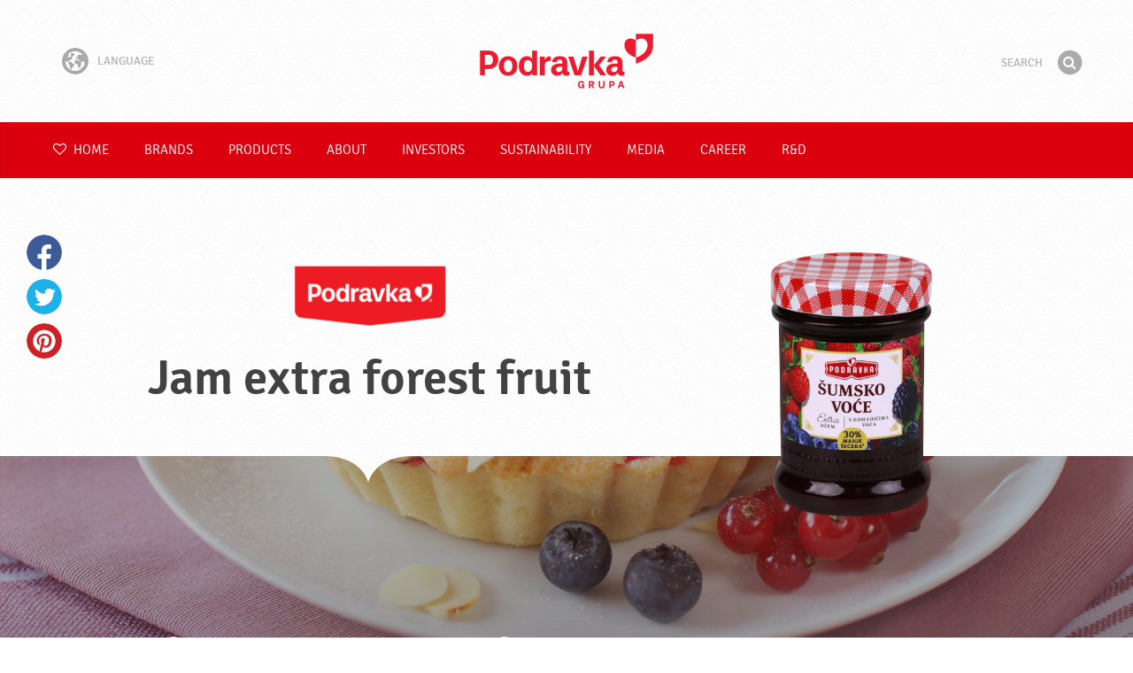

--- FILE ---
content_type: application/javascript
request_url: https://www.podravka.com/js/kviki-consent/kviki-consent.umd.js?v=2024120902
body_size: 16708
content:
(function(global,factory){typeof exports=="object"&&typeof module<"u"?module.exports=factory():typeof define=="function"&&define.amd?define(factory):(global=typeof globalThis<"u"?globalThis:global||self,global.KvikiConsent=factory())})(this,function(){"use strict";/*!
* CookieConsent 3.0.0-rc.15
* https://github.com/orestbida/cookieconsent
* Author Orest Bida
* Released under the MIT License
*/const e="opt-in",t="opt-out",n="show--consent",o="show--preferences",a="disable--interaction",s="data-category",c="div",r="button",i="aria-hidden",l="btn-group",d="click",f="data-role",_="consentModal",u="preferencesModal";class p{constructor(){this.t={mode:e,revision:0,autoShow:!0,lazyHtmlGeneration:!0,autoClearCookies:!0,manageScriptTags:!0,hideFromBots:!0,cookie:{name:"cc_cookie",expiresAfterDays:182,domain:"",path:"/",sameSite:"Lax"}},this.o={i:{},l:"",_:{},u:{},p:{},m:[],g:!1,v:null,h:null,C:null,S:"",M:!0,D:!1,T:!1,k:!1,A:!1,N:[],H:!1,F:!0,V:[],j:!1,P:"",I:!1,L:[],O:[],R:[],B:[],G:!1,J:!1,U:!1,$:[],q:[],K:null,W:[],X:[],Y:{},Z:{},ee:{},te:{},ne:{},oe:[]},this.ae={se:{},ce:{}},this.re={},this.ie={le:"cc:onFirstConsent",de:"cc:onConsent",fe:"cc:onChange",_e:"cc:onModalShow",ue:"cc:onModalHide",pe:"cc:onModalReady"}}}const m=new p,g=(e2,t2)=>e2.indexOf(t2),b=(e2,t2)=>g(e2,t2)!==-1,v=e2=>Array.isArray(e2),y=e2=>typeof e2=="string",h=e2=>!!e2&&typeof e2=="object"&&!v(e2),C=e2=>typeof e2=="function",w=e2=>Object.keys(e2),S=e2=>Array.from(new Set(e2)),x=()=>document.activeElement,M=e2=>e2.preventDefault(),D=(e2,t2)=>e2.querySelectorAll(t2),T=e2=>e2.dispatchEvent(new Event("change")),E=e2=>{const t2=document.createElement(e2);return e2===r&&(t2.type=e2),t2},k=(e2,t2,n2)=>e2.setAttribute(t2,n2),A=(e2,t2,n2)=>{e2.removeAttribute(n2?"data-"+t2:t2)},N=(e2,t2,n2)=>e2.getAttribute(n2?"data-"+t2:t2),H=(e2,t2)=>e2.appendChild(t2),F=(e2,t2)=>e2.classList.add(t2),V=(e2,t2)=>F(e2,"cm__"+t2),j=(e2,t2)=>F(e2,"pm__"+t2),P=(e2,t2)=>e2.classList.remove(t2),I=e2=>{if(typeof e2!="object")return e2;if(e2 instanceof Date)return new Date(e2.getTime());let t2=Array.isArray(e2)?[]:{};for(let n2 in e2){let o2=e2[n2];t2[n2]=I(o2)}return t2},L=()=>{const e2={},{L:t2,Y:n2,Z:o2}=m.o;for(const a2 of t2)e2[a2]=G(o2[a2],w(n2[a2]));return e2},O=(e2,t2)=>dispatchEvent(new CustomEvent(e2,{detail:t2})),R=(e2,t2,n2,o2)=>{e2.addEventListener(t2,n2),o2&&m.o.m.push({me:e2,ge:t2,be:n2})},B=()=>{const e2=m.t.cookie.expiresAfterDays;return C(e2)?e2(m.o.P):e2},G=(e2,t2)=>{const n2=e2||[],o2=t2||[];return n2.filter(e3=>!b(o2,e3)).concat(o2.filter(e3=>!b(n2,e3)))},J=e2=>{m.o.O=S(e2),m.o.P=(()=>{let e3="custom";const{O:t2,L:n2,R:o2}=m.o,a2=t2.length;return a2===n2.length?e3="all":a2===o2.length&&(e3="necessary"),e3})()},U=(e2,t2,n2,o2)=>{const a2="accept-",{show:s2,showPreferences:c2,hide:r2,hidePreferences:i2,acceptCategory:l2}=t2,f2=e2||document,_2=e3=>D(f2,`[data-cc="${e3}"]`),u2=(e3,t3)=>{M(e3),l2(t3),i2(),r2()},p2=_2("show-preferencesModal"),g2=_2("show-consentModal"),b2=_2(a2+"all"),v2=_2(a2+"necessary"),y2=_2(a2+"custom"),h2=m.t.lazyHtmlGeneration;for(const e3 of p2)k(e3,"aria-haspopup","dialog"),R(e3,d,e4=>{M(e4),c2()}),h2&&(R(e3,"mouseenter",e4=>{M(e4),m.o.A||n2(t2,o2)},!0),R(e3,"focus",()=>{m.o.A||n2(t2,o2)}));for(let e3 of g2)k(e3,"aria-haspopup","dialog"),R(e3,d,e4=>{M(e4),s2(!0)},!0);for(let e3 of b2)R(e3,d,e4=>{u2(e4,"all")},!0);for(let e3 of y2)R(e3,d,e4=>{u2(e4)},!0);for(let e3 of v2)R(e3,d,e4=>{u2(e4,[])},!0)},$=(e2,t2,n2)=>{e2&&(n2&&(e2.tabIndex=-1),e2.focus()),t2&&(m.o.K=t2===1?m.ae.ve:m.ae.ye,m.o.W=t2===1?m.o.$:m.o.q),n2&&e2&&e2.removeAttribute("tabindex")};let z;const q=e2=>{clearTimeout(z),e2?F(m.ae.he,a):z=setTimeout(()=>{P(m.ae.he,a)},500)},K=["M 19.5 4.5 L 4.5 19.5 M 4.5 4.501 L 19.5 19.5","M 3.572 13.406 L 8.281 18.115 L 20.428 5.885","M 21.999 6.94 L 11.639 17.18 L 2.001 6.82 "],Q=(e2=0,t2=1.5)=>`<svg viewBox="0 0 24 24" stroke-width="${t2}"><path d="${K[e2]}"/></svg>`,W=["[href]",r,"input","details","[tabindex]"].map(e2=>e2+':not([tabindex="-1"])').join(","),X=e2=>{const{o:t2,ae:n2}=m,o2=(e3,t3)=>{const n3=D(e3,W);t3[0]=n3[0],t3[1]=n3[n3.length-1]};e2===1&&t2.D&&o2(n2.Ce,t2.$),e2===2&&t2.A&&o2(n2.we,t2.q)},Y=(e2,t2,n2)=>{const{fe:o2,de:a2,le:s2,ue:c2,pe:r2,_e:i2}=m.re,l2=m.ie,d2={cookie:m.o.p};if(t2){const o3={modalName:t2};return e2===l2._e?C(i2)&&i2(o3):e2===l2.ue?C(c2)&&c2(o3):(o3.modal=n2,C(r2)&&r2(o3)),O(e2,o3)}e2===l2.le?C(s2)&&s2(I(d2)):e2===l2.de?C(a2)&&a2(I(d2)):(d2.changedCategories=m.o.V,d2.changedServices=m.o.te,C(o2)&&o2(I(d2))),O(e2,I(d2))},Z=e2=>{const{Z:t2,te:n2,L:o2,Y:a2,oe:c2,p:r2,V:i2}=m.o;for(const e3 of o2){const o3=n2[e3]||t2[e3]||[];for(const n3 of o3){const o4=a2[e3][n3];if(!o4)continue;const{onAccept:s2,onReject:c3}=o4;!o4.Se&&b(t2[e3],n3)&&C(s2)?(o4.Se=!0,s2()):o4.Se&&!b(t2[e3],n3)&&C(c3)&&(o4.Se=!1,c3())}}if(!m.t.manageScriptTags)return;const l2=c2,d2=e2||r2.categories||[],f2=(e3,o3)=>{if(o3>=e3.length)return;const a3=c2[o3];if(a3.xe)return f2(e3,o3+1);const r3=a3.Me,l3=a3.De,_2=a3.Te,u2=b(d2,l3),p2=!!_2&&b(t2[l3],_2);if(!_2&&!a3.Ee&&u2||!_2&&a3.Ee&&!u2&&b(i2,l3)||_2&&!a3.Ee&&p2||_2&&a3.Ee&&!p2&&b(n2[l3]||[],_2)){a3.xe=!0;const t3=N(r3,"type",!0);A(r3,"type",!!t3),A(r3,s);let n3=N(r3,"src",!0);n3&&A(r3,"src",!0);const c3=E("script");c3.textContent=r3.innerHTML;for(const{nodeName:e4}of r3.attributes)k(c3,e4,r3[e4]||N(r3,e4));t3&&(c3.type=t3),n3?c3.src=n3:n3=r3.src;const i3=!!n3&&(!t3||["text/javascript","module"].includes(t3));if(i3&&(c3.onload=c3.onerror=()=>{f2(e3,++o3)}),r3.replaceWith(c3),i3)return}f2(e3,++o3)};f2(l2,0)},ee="bottom",te="left",ne="center",oe="right",ae="inline",se="wide",ce="pm--",re=["middle","top",ee],ie=[te,ne,oe],le={box:{ke:[se,ae],Ae:re,Ne:ie,He:ee,Fe:oe},cloud:{ke:[ae],Ae:re,Ne:ie,He:ee,Fe:ne},bar:{ke:[ae],Ae:re.slice(1),Ne:[],He:ee,Fe:""}},de={box:{ke:[],Ae:[],Ne:[],He:"",Fe:""},bar:{ke:[se],Ae:[],Ne:[te,oe],He:"",Fe:te}},fe=e2=>{const t2=m.o.i.guiOptions,n2=t2&&t2.consentModal,o2=t2&&t2.preferencesModal;e2===0&&_e(m.ae.Ce,le,n2,"cm--","box","cm"),e2===1&&_e(m.ae.we,de,o2,ce,"box","pm")},_e=(e2,t2,n2,o2,a2,s2)=>{e2.className=s2;const c2=n2&&n2.layout,r2=n2&&n2.position,i2=n2&&n2.flipButtons,l2=!n2||n2.equalWeightButtons!==!1,d2=c2&&c2.split(" ")||[],f2=d2[0],_2=d2[1],u2=f2 in t2?f2:a2,p2=t2[u2],g2=b(p2.ke,_2)&&_2,v2=r2&&r2.split(" ")||[],y2=v2[0],h2=o2===ce?v2[0]:v2[1],C2=b(p2.Ae,y2)?y2:p2.He,w2=b(p2.Ne,h2)?h2:p2.Fe,S2=t3=>{t3&&F(e2,o2+t3)};S2(u2),S2(g2),S2(C2),S2(w2),i2&&S2("flip");const x2=s2+"__btn--secondary";if(s2==="cm"){const{Ve:e3,je:t3}=m.ae;e3&&(l2?P(e3,x2):F(e3,x2)),t3&&(l2?P(t3,x2):F(t3,x2))}else{const{Pe:e3}=m.ae;e3&&(l2?P(e3,x2):F(e3,x2))}},ue=(e2,t2)=>{const n2=m.o,o2=m.ae,{hide:a2,hidePreferences:s2,acceptCategory:_2}=e2,p2=e3=>{_2(e3),s2(),a2()},g2=n2.u&&n2.u.preferencesModal;if(!g2)return;const b2=g2.title,v2=g2.closeIconLabel,C2=g2.acceptAllBtn,S2=g2.acceptNecessaryBtn,x2=g2.savePreferencesBtn,M2=g2.sections,D2=C2||S2||x2;if(o2.ye)o2.Ie=E(c),j(o2.Ie,"body");else{o2.ye=E(c),F(o2.ye,"pm-wrapper"),o2.ye.tabIndex=-1;const e3=E("div");F(e3,"pm-overlay"),H(o2.ye,e3),R(e3,d,s2),o2.we=E(c),o2.we.style.visibility="hidden",F(o2.we,"pm"),k(o2.we,"role","dialog"),k(o2.we,i,!0),k(o2.we,"aria-modal",!0),k(o2.we,"aria-labelledby","pm__title"),R(o2.he,"keydown",e4=>{e4.keyCode===27&&s2()},!0),o2.Le=E(c),j(o2.Le,"header"),o2.Oe=E(c),j(o2.Oe,"title"),o2.Oe.id="pm__title",k(o2.Oe,"role","heading"),k(o2.Oe,"aria-level","2"),o2.Re=E(r),j(o2.Re,"close-btn"),k(o2.Re,"aria-label",g2.closeIconLabel||""),R(o2.Re,d,s2),o2.Be=E("span"),o2.Be.innerHTML=Q(),H(o2.Re,o2.Be),o2.Ge=E(c),j(o2.Ge,"body"),o2.Je=E(c),j(o2.Je,"footer");var T2=E(c);F(T2,"btns");var A2=E(c),N2=E(c);j(A2,l),j(N2,l),H(o2.Je,A2),H(o2.Je,N2),H(o2.Le,o2.Oe),H(o2.Le,o2.Re),H(o2.we,o2.Le),H(o2.we,o2.Ge),D2&&H(o2.we,o2.Je),H(o2.ye,o2.we)}let V2;b2&&(o2.Oe.innerHTML=b2,v2&&k(o2.Re,"aria-label",v2)),M2&&M2.forEach((e3,t3)=>{const a3=e3.title,s3=e3.description,l2=e3.linkedCategory,f2=l2&&n2.I[l2],_3=e3.cookieTable,u2=_3&&_3.body,p3=_3&&_3.caption,m2=u2&&u2.length>0,b3=!!f2,v3=b3&&n2.Y[l2],C3=h(v3)&&w(v3)||[],S3=b3&&(!!s3||!!m2||w(v3).length>0);var x3=E(c);if(j(x3,"section"),S3||s3){var M3=E(c);j(M3,"section-desc-wrapper")}let D3=C3.length;if(S3&&D3>0){const e4=E(c);j(e4,"section-services");for(const t4 of C3){const n3=v3[t4],o3=n3&&n3.label||t4,a4=E(c),s4=E(c),r2=E(c),i2=E(c);j(a4,"service"),j(i2,"service-title"),j(s4,"service-header"),j(r2,"service-icon");const d2=pe(o3,t4,f2,!0,l2);i2.innerHTML=o3,H(s4,r2),H(s4,i2),H(a4,s4),H(a4,d2),H(e4,a4)}H(M3,e4)}if(a3){var T3=E(c),A3=E(b3?r:c);if(j(T3,"section-title-wrapper"),j(A3,"section-title"),A3.innerHTML=a3,H(T3,A3),b3){const e4=E("span");e4.innerHTML=Q(2,3.5),j(e4,"section-arrow"),H(T3,e4),x3.className+="--toggle";const t4=pe(a3,l2,f2);let n3=g2.serviceCounterLabel;if(D3>0&&y(n3)){let e5=E("span");j(e5,"badge"),j(e5,"service-counter"),k(e5,i,!0),k(e5,"data-servicecounter",D3),n3&&(n3=n3.split("|"),n3=n3.length>1&&D3>1?n3[1]:n3[0],k(e5,"data-counterlabel",n3)),e5.innerHTML=D3+(n3?" "+n3:""),H(A3,e5)}if(S3){j(x3,"section--expandable");var N3=l2+"-desc";k(A3,"aria-expanded",!1),k(A3,"aria-controls",N3)}H(T3,t4)}else k(A3,"role","heading"),k(A3,"aria-level","3");H(x3,T3)}if(s3){var I2=E(c);j(I2,"section-desc"),I2.innerHTML=s3,H(M3,I2)}if(S3&&(k(M3,i,"true"),M3.id=N3,((e4,t4,n3)=>{R(A3,d,()=>{t4.classList.contains("is-expanded")?(P(t4,"is-expanded"),k(n3,"aria-expanded","false"),k(e4,i,"true")):(F(t4,"is-expanded"),k(n3,"aria-expanded","true"),k(e4,i,"false"))})})(M3,x3,A3),m2)){const e4=E("table"),n3=E("thead"),a4=E("tbody");if(p3){const t4=E("caption");j(t4,"table-caption"),t4.innerHTML=p3,e4.appendChild(t4)}j(e4,"section-table"),j(n3,"table-head"),j(a4,"table-body");const s4=_3.headers,r2=w(s4),i2=o2.Ue.createDocumentFragment(),l3=E("tr");for(const e5 of r2){const n4=s4[e5],o3=E("th");o3.id="cc__row-"+n4+t3,k(o3,"scope","col"),j(o3,"table-th"),o3.innerHTML=n4,H(i2,o3)}H(l3,i2),H(n3,l3);const d2=o2.Ue.createDocumentFragment();for(const e5 of u2){const n4=E("tr");j(n4,"table-tr");for(const o3 of r2){const a5=s4[o3],r3=e5[o3],i3=E("td"),l4=E(c);j(i3,"table-td"),k(i3,"data-column",a5),k(i3,"headers","cc__row-"+a5+t3),l4.insertAdjacentHTML("beforeend",r3),H(i3,l4),H(n4,i3)}H(d2,n4)}H(a4,d2),H(e4,n3),H(e4,a4),H(M3,e4)}(S3||s3)&&H(x3,M3);const L2=o2.Ie||o2.Ge;b3?(V2||(V2=E(c),j(V2,"section-toggles")),V2.appendChild(x3)):V2=null,H(L2,V2||x3)}),C2&&(o2.$e||(o2.$e=E(r),j(o2.$e,"btn"),k(o2.$e,f,"all"),H(A2,o2.$e),R(o2.$e,d,()=>p2("all"))),o2.$e.innerHTML=C2),S2&&(o2.Pe||(o2.Pe=E(r),j(o2.Pe,"btn"),k(o2.Pe,f,"necessary"),H(A2,o2.Pe),R(o2.Pe,d,()=>p2([]))),o2.Pe.innerHTML=S2),x2&&(o2.ze||(o2.ze=E(r),j(o2.ze,"btn"),j(o2.ze,"btn--secondary"),k(o2.ze,f,"save"),H(N2,o2.ze),R(o2.ze,d,()=>p2())),o2.ze.innerHTML=x2),o2.Ie&&(o2.we.replaceChild(o2.Ie,o2.Ge),o2.Ge=o2.Ie),fe(1),n2.A||(n2.A=!0,Y(m.ie.pe,u,o2.we),t2(e2),H(o2.qe,o2.ye),setTimeout(()=>F(o2.ye,"cc--anim"),100)),X(2)};function pe(e2,n2,o2,a2,c2){const r2=m.o,l2=m.ae,f2=E("label"),_2=E("input"),u2=E("span"),p2=E("span"),g2=E("span"),v2=E("span"),y2=E("span");if(v2.innerHTML=Q(1,3),y2.innerHTML=Q(0,3),_2.type="checkbox",F(f2,"section__toggle-wrapper"),F(_2,"section__toggle"),F(v2,"toggle__icon-on"),F(y2,"toggle__icon-off"),F(u2,"toggle__icon"),F(p2,"toggle__icon-circle"),F(g2,"toggle__label"),k(u2,i,"true"),a2?(F(f2,"toggle-service"),k(_2,s,c2),l2.ce[c2][n2]=_2):l2.se[n2]=_2,a2?(e3=>{R(_2,"change",()=>{const t2=l2.ce[e3],n3=l2.se[e3];r2.ee[e3]=[];for(let n4 in t2){const o3=t2[n4];o3.checked&&r2.ee[e3].push(o3.value)}n3.checked=r2.ee[e3].length>0})})(c2):(e3=>{R(_2,d,()=>{const t2=l2.ce[e3],n3=_2.checked;r2.ee[e3]=[];for(let o3 in t2)t2[o3].checked=n3,n3&&r2.ee[e3].push(o3)})})(n2),_2.value=n2,g2.textContent=e2.replace(/<.*>.*<\/.*>/gm,""),H(p2,y2),H(p2,v2),H(u2,p2),r2.M)(o2.readOnly||r2.i.mode===t&&o2.enabled)&&(_2.checked=!0);else if(a2){const e3=r2.Z[c2];_2.checked=o2.readOnly||b(e3,n2)}else b(r2.O,n2)&&(_2.checked=!0);return o2.readOnly&&(_2.disabled=!0),H(f2,_2),H(f2,u2),H(f2,g2),f2}const me=()=>{const e2=E("span");return m.ae.Ke||(m.ae.Ke=e2),e2},ge=(e2,t2)=>{const n2=m.o,o2=m.ae,{hide:a2,showPreferences:s2,acceptCategory:u2}=e2,p2=n2.u&&n2.u.consentModal;if(!p2)return;const g2=p2.acceptAllBtn,b2=p2.acceptNecessaryBtn,v2=p2.showPreferencesBtn,y2=p2.closeIconLabel,h2=p2.footer,C2=p2.label,w2=p2.title,S2=e3=>{a2(),u2(e3)};if(!o2.ve){o2.ve=E(c),o2.Ce=E(c),o2.Qe=E(c),o2.We=E(c),o2.Xe=E(c),F(o2.ve,"cm-wrapper"),F(o2.Ce,"cm"),V(o2.Qe,"body"),V(o2.We,"texts"),V(o2.Xe,"btns"),o2.ve.tabIndex=-1,k(o2.Ce,"role","dialog"),k(o2.Ce,"aria-modal","true"),k(o2.Ce,i,"false"),k(o2.Ce,"aria-describedby","cm__desc"),C2?k(o2.Ce,"aria-label",C2):w2&&k(o2.Ce,"aria-labelledby","cm__title"),o2.Ce.style.visibility="hidden";const e3="box",t3=n2.i.guiOptions,a3=t3&&t3.consentModal,s3=(a3&&a3.layout||e3).split(" ")[0]===e3;w2&&y2&&s3&&(o2.je||(o2.je=E(r),o2.je.innerHTML=Q(),V(o2.je,"btn"),V(o2.je,"btn--close"),R(o2.je,d,()=>{S2([])}),H(o2.Qe,o2.je)),k(o2.je,"aria-label",y2)),H(o2.Qe,o2.We),(g2||b2||v2)&&H(o2.Qe,o2.Xe),H(o2.Ce,o2.Qe),H(o2.ve,o2.Ce)}w2&&(o2.Ye||(o2.Ye=E(c),o2.Ye.className=o2.Ye.id="cm__title",k(o2.Ye,"role","heading"),k(o2.Ye,"aria-level","2"),H(o2.We,o2.Ye)),o2.Ye.innerHTML=w2);let x2=p2.description;if(x2&&(n2.H&&(x2=x2.replace("{{revisionMessage}}",n2.F?"":p2.revisionMessage||"")),o2.Ze||(o2.Ze=E(c),o2.Ze.className=o2.Ze.id="cm__desc",H(o2.We,o2.Ze)),o2.Ze.innerHTML=x2),g2&&(o2.et||(o2.et=E(r),H(o2.et,me()),V(o2.et,"btn"),k(o2.et,f,"all"),R(o2.et,d,()=>{S2("all")})),o2.et.firstElementChild.innerHTML=g2),b2&&(o2.Ve||(o2.Ve=E(r),H(o2.Ve,me()),V(o2.Ve,"btn"),k(o2.Ve,f,"necessary"),R(o2.Ve,d,()=>{S2([])})),o2.Ve.firstElementChild.innerHTML=b2),v2&&(o2.tt||(o2.tt=E(r),H(o2.tt,me()),V(o2.tt,"btn"),V(o2.tt,"btn--secondary"),k(o2.tt,f,"show"),R(o2.tt,"mouseenter",()=>{n2.A||ue(e2,t2)}),R(o2.tt,d,s2)),o2.tt.firstElementChild.innerHTML=v2),o2.nt||(o2.nt=E(c),V(o2.nt,l),g2&&H(o2.nt,o2.et),b2&&H(o2.nt,o2.Ve),(g2||b2)&&H(o2.Qe,o2.nt),H(o2.Xe,o2.nt)),o2.tt&&!o2.ot&&(o2.ot=E(c),o2.Ve&&o2.et?(V(o2.ot,l),H(o2.ot,o2.tt),H(o2.Xe,o2.ot)):(H(o2.nt,o2.tt),V(o2.nt,l+"--uneven"))),h2){if(!o2.st){let e3=E(c),t3=E(c);o2.st=E(c),V(e3,"footer"),V(t3,"links"),V(o2.st,"link-group"),H(t3,o2.st),H(e3,t3),H(o2.Ce,e3)}o2.st.innerHTML=h2}fe(0),n2.D||(n2.D=!0,Y(m.ie.pe,_,o2.Ce),t2(e2),H(o2.qe,o2.ve),setTimeout(()=>F(o2.ve,"cc--anim"),100)),X(1),U(o2.Qe,e2,ue,t2)},be=e2=>y(e2)&&e2 in m.o._,ve=()=>m.o.l||m.o.i.language.default,ye=e2=>{e2&&(m.o.l=e2)},he=async e2=>{const t2=m.o;let n2=be(e2)?e2:ve(),o2=t2._[n2];if(!o2)return!1;if(y(o2)){const e3=await(async e4=>{try{const t3=await fetch(e4);return!(!t3||!t3.ok)&&await t3.json()}catch{return!1}})(o2);if(!e3)return!1;o2=e3}return t2.u=o2,ye(n2),!0},Ce=()=>{let e2=m.o.i.language.rtl,t2=m.ae.qe;e2&&t2&&(v(e2)||(e2=[e2]),b(e2,m.o.l)?F(t2,"cc--rtl"):P(t2,"cc--rtl"))},we=()=>{const e2=m.ae;if(!e2.qe){e2.qe=E(c),e2.qe.id="cc-main",Ce();let t2=m.o.i.root;t2&&y(t2)&&(t2=document.querySelector(t2)),(t2||e2.Ue.body).appendChild(e2.qe)}},Se=e2=>{const{hostname:t2,protocol:n2}=location,{name:o2,path:a2,domain:s2,sameSite:c2}=m.t.cookie,r2=encodeURIComponent(JSON.stringify(m.o.p)),i2=e2?(()=>{const e3=m.o.C,t3=e3?new Date-e3:0;return 864e5*B()-t3})():864e5*B(),l2=new Date;l2.setTime(l2.getTime()+i2);let d2=o2+"="+r2+(i2!==0?"; expires="+l2.toUTCString():"")+"; Path="+a2+"; SameSite="+c2;b(t2,".")&&(d2+="; Domain="+s2),n2==="https:"&&(d2+="; Secure"),document.cookie=d2,m.o.p},xe=(e2,t2,n2)=>{const o2=n2||m.t.cookie.domain,a2=t2||m.t.cookie.path,s2=o2.slice(0,4)==="www.",c2=s2&&o2.substring(4),r2=(e3,t3)=>{document.cookie=e3+"=; path="+a2+(t3?"; domain=."+t3:"")+"; expires=Thu, 01 Jan 1970 00:00:01 GMT;"};for(const t3 of e2)r2(t3),r2(t3,o2),s2&&r2(t3,c2)},Me=e2=>(e3=>{let t2;try{t2=JSON.parse(decodeURIComponent(e3))}catch{t2={}}return t2})(De(e2||m.t.cookie.name,!0)),De=(e2,t2)=>{const n2=document.cookie.match("(^|;)\\s*"+e2+"\\s*=\\s*([^;]+)");return n2?t2?n2.pop():e2:""},Te=e2=>{const t2=document.cookie.split(/;\s*/),n2=[];for(const o2 of t2){let t3=o2.split("=")[0];if(e2)try{e2.test(t3)&&n2.push(t3)}catch{}else n2.push(t3)}return n2},Ee=(n2,o2=[])=>{((e2,t2)=>{const{L:n3,O:o3,R:a2,A:s2,ee:c2,Y:r2}=m.o;let i2=[];if(e2){v(e2)?i2.push(...e2):y(e2)&&(i2=e2==="all"?n3:[e2]);for(const e3 of n3)c2[e3]=b(i2,e3)?w(r2[e3]):[]}else i2=s2?(()=>{const e3=m.ae.se;if(!e3)return[];let t3=[];for(let n4 in e3)e3[n4].checked&&t3.push(n4);return t3})():o3;i2=i2.filter(e3=>!b(n3,e3)||!b(t2,e3)),i2.push(...a2),J(i2)})(n2,o2),(e2=>{const t2=m.o,{ee:n3,R:o3,Z:a2,Y:s2,L:c2}=t2,r2=c2;t2.ne=I(a2);for(const e3 of r2){const t3=s2[e3],c3=w(t3),r3=n3[e3]&&n3[e3].length>0,i2=b(o3,e3);if(c3.length!==0){if(a2[e3]=[],i2)a2[e3].push(...c3);else if(r3){const t4=n3[e3];a2[e3].push(...t4)}else a2[e3]=[];a2[e3]=S(a2[e3])}}})(),(()=>{const n3=m.o;m.t.mode===t&&n3.M?n3.V=G(n3.B,n3.O):n3.V=G(n3.O,n3.p.categories);let o3=n3.V.length>0,a2=!1;for(const e2 of n3.L)n3.te[e2]=G(n3.Z[e2],n3.ne[e2]),n3.te[e2].length>0&&(a2=!0);const s2=m.ae.se;for(let e2 in s2)s2[e2].checked=b(n3.O,e2);for(const e2 of n3.L){const t2=m.ae.ce[e2],o4=n3.Z[e2];for(const e3 in t2)t2[e3].checked=b(o4,e3)}n3.h||(n3.h=new Date),n3.S||(n3.S=("10000000-1000-4000-8000"+-1e11).replace(/[018]/g,e2=>(e2^crypto.getRandomValues(new Uint8Array(1))[0]&15>>e2/4).toString(16))),n3.p={categories:I(n3.O),revision:m.t.revision,data:n3.v,consentTimestamp:n3.h.toISOString(),consentId:n3.S,services:I(n3.Z)};let c2=!1;(n3.M||o3||a2)&&(n3.M&&(n3.M=!1,c2=!0),n3.C?n3.C=new Date:n3.C=n3.h,n3.p.lastConsentTimestamp=n3.C.toISOString(),Se(),m.t.autoClearCookies&&(c2||!n3.M&&o3)&&(e2=>{const t2=m.o,n4=Te();t2.j=!1;let o4=e2?t2.L:t2.V;o4=o4.filter(e3=>{let n5=t2.I[e3];return!!n5&&!n5.readOnly&&!!n5.autoClear});for(const a3 of o4){const o5=t2.I[a3].autoClear,s3=o5&&o5.cookies||[],c3=b(t2.V,a3),r2=!b(t2.O,a3),i2=c3&&r2;if(e2&&r2||!e2&&i2){o5.reloadPage===!0&&i2&&(t2.j=!0);for(const e3 of s3){let t3=[];const o6=e3.name,a4=e3.domain,s4=e3.path;if(o6 instanceof RegExp)for(let e4 of n4)o6.test(e4)&&t3.push(e4);else{let e4=g(n4,o6);e4>-1&&t3.push(n4[e4])}t3.length>0&&xe(t3,s4,a4)}}}})(c2),Z()),c2&&(Y(m.ie.le),Y(m.ie.de),m.t.mode===e)||((o3||a2)&&Y(m.ie.fe),n3.j&&location.reload())})()},ke=e2=>{const t2=m.o.M?[]:m.o.O;return b(t2,e2)},Ae=(e2,t2)=>{const{L:n2,Y:o2}=m.o;if(!(e2&&t2&&y(t2)&&b(n2,t2)&&w(o2[t2]).length!==0))return!1;((e3,t3)=>{const n3=m.o,{Y:o3,ee:a2,A:s2}=n3,c2=m.ae.ce[t3]||{},r2=m.ae.se[t3]||{},i2=w(o3[t3]);if(a2[t3]=[],y(e3)){if(e3==="all"){if(a2[t3].push(...i2),s2)for(let e4 in c2)c2[e4].checked=!0,T(c2[e4])}else if(b(i2,e3)&&a2[t3].push(e3),s2)for(let t4 in c2)c2[t4].checked=e3===t4,T(c2[t4])}else if(v(e3))for(let n4 of i2){const o4=b(e3,n4);o4&&a2[t3].push(n4),s2&&(c2[n4].checked=o4,T(c2[n4]))}const l2=a2[t3].length===0;n3.O=l2?n3.O.filter(e4=>e4!==t3):S([...n3.O,t3]),s2&&(r2.checked=!l2,T(r2))})(e2,t2),Ee()},Ne=(e2,t2)=>{const n2=m.o.M?[]:m.o.Z[t2];return b(n2,e2)},He=e2=>De(e2,!0)!=="",Fe=(e2,t2,n2)=>{let o2=[];const a2=e3=>{if(y(e3)){let t3=De(e3);t3!==""&&o2.push(t3)}else o2.push(...Te(e3))};if(v(e2))for(let t3 of e2)a2(t3);else a2(e2);xe(o2,t2,n2)},Ve=e2=>{const{ae:t2,o:o2}=m;if(!o2.T){if(!o2.D){if(!e2)return;ge(Le,we)}o2.T=!0,o2.J=x(),o2.g&&q(!0),F(t2.he,n),k(t2.Ce,i,"false"),$(t2.ve,1),Y(m.ie._e,_)}},je=()=>{const{ae:e2,o:t2,ie:o2}=m;t2.T&&(t2.T=!1,t2.g&&q(),$(e2.Ke,!1,!0),P(e2.he,n),k(e2.Ce,i,"true"),$(t2.J),t2.J=null,Y(o2.ue,_))},Pe=()=>{const e2=m.o;e2.k||(e2.A||ue(Le,we),e2.k=!0,F(m.ae.he,o),k(m.ae.we,i,"false"),e2.T?e2.U=x():e2.J=x(),$(m.ae.ye,2),Y(m.ie._e,u))},Ie=()=>{const e2=m.o;e2.k&&(e2.k=!1,(()=>{const e3=$e(),n2=m.o.I,o2=m.ae.se,a2=m.ae.ce,s2=e4=>m.o.i.mode===t&&!!n2[e4].enabled;for(const t2 in o2){const c2=!!n2[t2].readOnly;o2[t2].checked=c2||(e3?ke(t2):s2(t2));for(const n3 in a2[t2])a2[t2][n3].checked=c2||(e3?Ne(n3,t2):s2(t2))}})(),$(m.ae.Be,!1,!0),P(m.ae.he,o),k(m.ae.we,i,"true"),e2.T?($(e2.U,1),e2.U=null):($(e2.J),e2.J=null),Y(m.ie.ue,u))};var Le={show:Ve,hide:je,showPreferences:Pe,hidePreferences:Ie,acceptCategory:Ee};const Oe=async(e2,t2)=>{if(!be(e2))return!1;const n2=m.o;return!(e2===ve()&&t2!==!0||!await he(e2)||(ye(e2),n2.D&&ge(Le,we),n2.A&&ue(Le,we),Ce(),0))},Re=()=>{const{P:e2,Z:t2}=m.o,{accepted:n2,rejected:o2}=(()=>{const{M:e3,O:t3,L:n3}=m.o;return{accepted:t3,rejected:e3?[]:n3.filter(e4=>!b(t3,e4))}})();return I({acceptType:e2,acceptedCategories:n2,rejectedCategories:o2,acceptedServices:t2,rejectedServices:L()})},Be=(e2,t2)=>{let n2=document.querySelector('script[src="'+e2+'"]');return new Promise(o2=>{if(n2)return o2(!0);if(n2=E("script"),h(t2))for(const e3 in t2)k(n2,e3,t2[e3]);n2.onload=()=>o2(!0),n2.onerror=()=>{n2.remove(),o2(!1)},n2.src=e2,H(document.head,n2)})},Ge=e2=>{let t2,n2=e2.value,o2=e2.mode,a2=!1;const s2=m.o;if(o2==="update"){s2.v=t2=Je("data");const e3=typeof t2==typeof n2;if(e3&&typeof t2=="object"){!t2&&(t2={});for(let e4 in n2)t2[e4]!==n2[e4]&&(t2[e4]=n2[e4],a2=!0)}else!e3&&t2||t2===n2||(t2=n2,a2=!0)}else t2=n2,a2=!0;return a2&&(s2.v=t2,s2.p.data=t2,Se(!0)),a2},Je=(e2,t2)=>{const n2=Me(t2);return e2?n2[e2]:n2},Ue=e2=>{const t2=m.t,n2=m.o.i;return e2?t2[e2]||n2[e2]:{...t2,...n2,cookie:{...t2.cookie}}},$e=()=>!m.o.M,ze=async e2=>{const{o:n2,t:o2,ie:a2}=m,c2=window;if(!c2._ccRun){if(c2._ccRun=!0,(e3=>{const{ae:n3,t:o3,o:a3}=m,c3=o3,r3=a3,{cookie:i3}=c3,l2=m.re,d2=e3.cookie,f2=e3.categories,_2=w(f2)||[],u2=navigator,p2=document;n3.Ue=p2,n3.he=p2.documentElement,i3.domain=location.hostname,r3.i=e3,r3.I=f2,r3.L=_2,r3._=e3.language.translations,r3.g=!!e3.disablePageInteraction,l2.le=e3.onFirstConsent,l2.de=e3.onConsent,l2.fe=e3.onChange,l2.ue=e3.onModalHide,l2._e=e3.onModalShow,l2.pe=e3.onModalReady;const{mode:g2,autoShow:v2,lazyHtmlGeneration:y2,autoClearCookies:C2,revision:S2,manageScriptTags:x2,hideFromBots:M2}=e3;g2===t&&(c3.mode=g2),typeof C2=="boolean"&&(c3.autoClearCookies=C2),typeof x2=="boolean"&&(c3.manageScriptTags=x2),typeof S2=="number"&&S2>=0&&(c3.revision=S2,r3.H=!0),typeof v2=="boolean"&&(c3.autoShow=v2),typeof y2=="boolean"&&(c3.lazyHtmlGeneration=y2),M2===!1&&(c3.hideFromBots=!1),c3.hideFromBots===!0&&u2&&(r3.G=u2.userAgent&&/bot|crawl|spider|slurp|teoma/i.test(u2.userAgent)||u2.webdriver),h(d2)&&(c3.cookie={...i3,...d2}),c3.autoClearCookies,r3.H,c3.manageScriptTags,(e4=>{const{I:t2,Y:n4,Z:o4,ee:a4,R:s2}=m.o;for(let c4 of e4){const e5=t2[c4],r4=e5.services||{},i4=h(r4)&&w(r4)||[];n4[c4]={},o4[c4]=[],a4[c4]=[],e5.readOnly&&(s2.push(c4),o4[c4]=i4),m.ae.ce[c4]={};for(let e6 of i4){const t3=r4[e6];t3.Se=!1,n4[c4][e6]=t3}}})(_2),(()=>{if(!m.t.manageScriptTags)return;const e4=m.o,t2=D(document,"script["+s+"]");for(const n4 of t2){let t3=N(n4,s),o4=n4.dataset.service||"",a4=!1;if(t3&&t3.charAt(0)==="!"&&(t3=t3.slice(1),a4=!0),o4.charAt(0)==="!"&&(o4=o4.slice(1),a4=!0),b(e4.L,t3)&&(e4.oe.push({Me:n4,xe:!1,Ee:a4,De:t3,Te:o4}),o4)){const n5=e4.Y[t3];n5[o4]||(n5[o4]={Se:!1})}}})(),ye((()=>{const e4=m.o.i.language.autoDetect;if(e4){let t2;if(e4==="browser"?t2=navigator.language.slice(0,2).toLowerCase():e4==="document"&&(t2=document.documentElement.lang),be(t2))return t2}return ve()})())})(e2),n2.G)return;(()=>{const e3=m.o,n3=m.t,o3=Me(),{categories:a3,services:s2,consentId:c3,consentTimestamp:r3,lastConsentTimestamp:i3,data:l2,revision:d2}=o3,f2=v(a3);e3.p=o3,e3.S=c3;const _2=!!c3&&y(c3);e3.h=r3,e3.h&&(e3.h=new Date(r3)),e3.C=i3,e3.C&&(e3.C=new Date(i3)),e3.v=l2!==void 0?l2:null,e3.H&&_2&&d2!==n3.revision&&(e3.F=!1),e3.M=!(_2&&e3.F&&e3.h&&e3.C&&f2),e3.M,e3.M?n3.mode===t&&((()=>{const e4=m.o;for(const n4 of e4.L){const o4=e4.I[n4];if(o4.readOnly||o4.enabled&&e4.i.mode===t){e4.B.push(n4);const t2=e4.Y[n4]||{};for(let o5 in t2)e4.Z[n4].push(o5)}}})(),e3.O=[...e3.B]):(e3.Z={...e3.Z,...s2},J([...e3.R,...a3])),e3.ee={...e3.Z}})();const i2=$e();if(!await he())return!1;if(U(null,r2=Le,ue,we),m.o.M&&ge(r2,we),m.t.lazyHtmlGeneration||ue(r2,we),(()=>{const e3=m.ae,t2=m.o;R(e3.he,"keydown",e4=>{if(e4.key!=="Tab"||!t2.k&&!t2.T)return;const n3=t2.W,o3=t2.K;if(n3.length>0){const t3=x();e4.shiftKey?t3!==n3[0]&&o3.contains(t3)||(M(e4),$(n3[1])):t3!==n3[1]&&o3.contains(t3)||(M(e4),$(n3[0]))}},!0)})(),o2.autoShow&&!i2&&Ve(!0),i2)return Z(),Y(a2.de);o2.mode===t&&Z(n2.B)}var r2},CookieConsent=Object.freeze(Object.defineProperty({__proto__:null,acceptCategory:Ee,acceptService:Ae,acceptedCategory:ke,acceptedService:Ne,eraseCookies:Fe,getConfig:Ue,getCookie:Je,getUserPreferences:Re,hide:je,hidePreferences:Ie,loadScript:Be,reset:e2=>{const{qe:t2,he:s2}=m.ae,{name:c2,path:r2,domain:i2}=m.t.cookie;e2&&Fe(c2,r2,i2);for(const{me:e3,ge:t3,be:n2}of m.o.m)e3.removeEventListener(t3,n2);t2&&t2.remove(),s2&&s2.classList.remove(a,o,n);const l2=new p;for(const e3 in m)m[e3]=l2[e3];window._ccRun=!1},run:ze,setCookieData:Ge,setLanguage:Oe,show:Ve,showPreferences:Pe,validConsent:$e,validCookie:He},Symbol.toStringTag,{value:"Module"}));/*!
 * iframemanager v1.2.5
 * Author Orest Bida
 * Released under the MIT License
 */(()=>{const e2="click",t2="{data-id}",o2="accept",n2="reject",c2="c-h-n",i2="c-h-b",s2="show-ph";let r2,a2,l2,f2,d2,u2={},m2={},v2={},p2="",h2={},b2=new Map,w2="api";const _2=["onload","onerror","src"],g2=e3=>typeof e3=="function",$2=e3=>typeof e3=="string",S2=e3=>a2.createElement(e3),T2=()=>S2("div"),x2=()=>{const e3=S2("button");return e3.type="button",e3},y2=(e3,t3)=>e3.className=t3,I2=(e3,t3)=>e3.classList.add(t3),P2=(e3,t3)=>e3.appendChild(t3),D2=e3=>e3&&Object.keys(e3)||[],k2=(e3,t3)=>{for(const o3 in t3)C2(e3,o3,t3[o3])},E2=e3=>{const t3=e3.dataset,o3={},n3="data-iframe-",c3=e3.getAttributeNames().filter(e4=>e4.slice(0,12)===n3).map(e4=>e4.slice(12)),i3=e3.querySelector("[data-placeholder]"),s3=i3&&i3.hasAttribute("data-visible");s3&&i3.removeAttribute("data-visible");const r3=i3&&i3.cloneNode(!0);for(const a3 of c3)o3[a3]=e3.getAttribute(n3+a3);return{t:t3.id,o:t3.title,i:t3.thumbnail,l:t3.params,u:e3,m:null,v:i3,p:r3,h:null,_:!1,g:!1,$:!0,S:"widget"in t3,T:s3,I:o3}},M2=(e3,t3)=>{const o3=u2[e3];if("IntersectionObserver"in r2){const e4=new IntersectionObserver(n3=>{for(const c3 of n3)c3.isIntersecting&&(O2(t3,o3[c3.target.dataset.index]),e4.unobserve(c3.target))});for(const t4 of o3)e4.observe(t4.u)}},O2=(e3,o3)=>{const n3=e4=>{o3.h.style.backgroundImage=`url('${e4}')`;const t3=new Image;t3.onload=()=>I2(o3.h,"loaded"),t3.src=e4};if($2(o3.i))o3.i!==""&&n3(o3.i);else if(g2(e3))e3(o3.t,e4=>n3(e4));else if($2(e3)){const c3=e3.replace(t2,o3.t);n3(c3)}},j2=(e3,o3)=>{if(e3._)return;if(e3._=!0,e3.v){const t3=e3.p.cloneNode(!0);e3.v.replaceWith(t3),e3.v=t3}const n3=o3.iframe;if(g2(o3.onAccept))return void o3.onAccept(e3.u,t3=>{if(!(t3 instanceof HTMLIFrameElement))return!1;k2(t3,n3),k2(t3,e3.I),e3.P=t3,e3._=!0,I2(e3.u,i2),(!e3.T||e3.S)&&I2(e3.u,s2)});e3.P=S2("iframe");const c3=o3.iframe,r3=e3.l||c3&&c3.params;let a3=(o3.embedUrl||"").replace(t2,e3.t);e3.o&&(e3.P.title=e3.o),r3&&$2(r3)&&(a3+=r3.slice(0,1)==="?"?r3:`?${r3}`),e3.P.onload=()=>{I2(e3.u,i2),e3.P.onload=void 0,g2(n3&&n3.onload)&&n3.onload(e3.t,e3.P)},k2(e3.P,n3),k2(e3.P,e3.I),e3.P.src=a3,P2(e3.m,e3.P)},C2=(e3,t3,o3)=>{_2.includes(t3)||e3.setAttribute(t3,o3)},L2=e3=>{I2(e3.u,c2),e3.$=!1},N2=e3=>{e3.u.classList.remove(c2,i2,s2),e3.$=!0},A2=e3=>(e3=a2.cookie.match(`(^|;)\\s*${e3}\\s*=\\s*([^;]+)`))?e3.pop():"",F2=(t3,o3,n3)=>{const i3=u2[t3],s3=o3.languages;i3.forEach(i4=>{if(!i4.g&&s3){const r3=s3[p2],l3=r3&&r3.loadBtn,f3=r3&&r3.notice,d3=r3&&r3.loadAllBtn,u3=a2.createElement("div"),m3=T2(),v3=T2(),h3=T2(),b3=T2();y2(u3,"cll"),i4.m=u3;const _3=()=>{L2(i4),j2(i4,o3)};if(l3){const t4=x2();t4.textContent=l3,y2(t4,"c-l-b"),t4.addEventListener(e2,_3),P2(b3,t4)}if(d3){const o4=x2();o4.textContent=d3,y2(o4,l3?"c-la-b":"c-l-b"),o4.addEventListener(e2,()=>{_3(),w2=e2,q2.acceptService(t3)}),P2(b3,o4)}const g3=T2(),D3=T2(),k3=T2(),E3=T2(),M3=T2();y2(g3,"cc-text"),y2(E3,"c-bg-i"),i4.h=E3,y2(k3,"c-ld"),$2(i4.i)&&i4.i===""||y2(D3,"c-bg");const O3=i4.o,C3=a2.createDocumentFragment();if(O3){const e3=S2("span");y2(e3,"c-tl"),e3.insertAdjacentHTML("beforeend",O3),P2(C3,e3)}P2(g3,C3),m3&&g3.insertAdjacentHTML("beforeend",f3||""),P2(v3,g3),y2(M3,"c-t-cn"),y2(v3,"c-n-t"),y2(h3,"c-n-c"),y2(m3,"c-nt"),y2(b3,"c-n-a"),P2(M3,v3),(l3||d3)&&P2(M3,b3),P2(h3,M3),P2(m3,h3),P2(D3,E3),P2(u3,m3),(o3.thumbnailUrl||i4.i)&&P2(u3,D3),P2(u3,k3),n3&&I2(i4.u,c2),i4.u.prepend(u3),i4.g=!0,setTimeout(()=>I2(i4.u,"c-an"),20)}})},G2=(e3,t3)=>{const o3=u2[e3];o3.forEach(n3=>{n3._||((e4,n4)=>{m2[n4]||(m2[n4]=new IntersectionObserver(e5=>{if(v2[n4])m2[n4].disconnect();else for(let c3=0;c3<e5.length;++c3)e5[c3].isIntersecting&&(c4=>{const i3=e5[c4].target,s3=i3.dataset.index;j2(o3[s3],t3),setTimeout(()=>{L2(o3[s3])},50*c4),m2[n4].unobserve(i3)})(c3)})),m2[n4].observe(e4)})(n3.u,e3)})},H2=(e3,t3)=>e3 in t3?e3:D2(t3).length>0?p2 in t3?p2:D2(t3)[0]:void 0,J2=(e3,t3)=>{const{cookie:o3}=t3;A2(o3.name)||(e4=>{const{hostname:t4,protocol:o4}=location,n3=e4.name,c3=new Date,i3=e4.path||"/",s3=864e5*(e4.expiration||182),r3=e4.sameSite||"Lax",l3=e4.domain||t4;c3.setTime(c3.getTime()+s3);let f3=n3+"=1"+(s3!==0?`; Expires=${c3.toUTCString()}`:"")+`; Path=${i3}; SameSite=${r3}`;l3.indexOf(".")>-1&&(f3+=`; Domain=${l3}`),o4==="https:"&&(f3+="; Secure"),a2.cookie=f3})(o3),G2(e3,t3)},V2=(e3,t3)=>{const{cookie:o3}=t3;A2(o3.name)&&(e4=>{const t4=e4.name,o4=e4.path||"/",n3=e4.domain||location.hostname;a2.cookie=`${t4}=; Path=${o4}; Domain=${n3}; Expires=Thu, 01 Jan 1970 00:00:01 GMT;`})(o3),((e4,t4)=>{const o4=u2[e4];for(let n3=0;n3<o4.length;n3++)(e5=>{var n4;o4[e5]._&&(g2(t4.onReject)?(t4.onReject(o4[e5].P,o4[e5].u,()=>N2(o4[e5])),o4[e5]._=!1):((n4=o4[e5]).P&&n4.P.remove(),n4._=!1)),N2(o4[e5])})(n3)})(e3,t3)},W2=(e3,t3,o3)=>{g2(d2)&&d2({eventSource:{type:w2,service:e3,action:t3},changedServices:o3})},q2={acceptService:e3=>{const t3=[];if(e3==="all"){for(const e4 of f2)v2[e4]=!1,b2.get(e4)||(b2.set(e4,!0),J2(e4,h2[e4]),t3.push(e4));t3.length>0&&W2(e3,o2,t3)}else f2.includes(e3)&&(v2[e3]=!1,b2.get(e3)||(b2.set(e3,!0),J2(e3,h2[e3]),t3.push(e3),W2(e3,o2,t3)));w2="api"},rejectService:e3=>{const t3=[];if(e3==="all"){for(const e4 of f2)v2[e4]=!0,V2(e4,h2[e4]),b2.get(e4)&&(b2.set(e4,!1),t3.push(e4));t3.length>0&&W2(e3,n2,t3)}else f2.includes(e3)&&(v2[e3]=!0,V2(e3,h2[e3]),b2.get(e3)&&(b2.set(e3,!1),t3.push(e3),W2(e3,n2,t3)))},childExists:async({parent:e3=r2,childProperty:t3,childSelector:o3="iframe",timeout:n3=1e3,maxTimeout:c3=15e3})=>{let i3=1;const s3=t3?()=>e3[t3]:()=>e3.querySelector(o3);return new Promise(e4=>{const t4=()=>{if(s3()||i3++*n3>c3)return e4(s3()!==void 0);setTimeout(t4,n3)};t4()})},getState:()=>({services:new Map(b2),acceptedServices:[...b2].filter(([,e3])=>!!e3).map(([e3])=>e3)}),getConfig:()=>l2,run:e3=>{if(a2=document,r2=window,l2=e3,h2=l2.services,d2=l2.onChange,f2=D2(h2),f2.length===0)return;p2=l2.currLang;const t3=h2[f2[0]].languages;l2.autoLang===!0?p2=H2(navigator.language.slice(0,2).toLowerCase(),t3):$2(l2.currLang)&&(p2=H2(l2.currLang,t3));for(const o3 of f2){const e4=h2[o3],t4=e4.cookie=e4.cookie||{},n3=t4.name=t4.name||`im_${o3}`,c3=A2(n3);b2.set(o3,!!c3),u2[o3]=[];const i3=a2.querySelectorAll(`div[data-service="${o3}"]`),s3=i3.length;if(s3!==0){for(let e5=0;e5<s3;e5++)i3[e5].dataset.index=e5,u2[o3].push(E2(i3[e5]));c3?(F2(o3,e4,!0),G2(o3,e4)):F2(o3,e4,!1),M2(o3,e4.thumbnailUrl)}}}},z2="iframemanager";typeof window>"u"||g2(window[z2])||(window[z2]=()=>q2)})();function getDefaultExportFromCjs(x2){return x2&&x2.__esModule&&Object.prototype.hasOwnProperty.call(x2,"default")?x2.default:x2}var isMergeableObject=function(value){return isNonNullObject(value)&&!isSpecial(value)};function isNonNullObject(value){return!!value&&typeof value=="object"}function isSpecial(value){var stringValue=Object.prototype.toString.call(value);return stringValue==="[object RegExp]"||stringValue==="[object Date]"||isReactElement(value)}var canUseSymbol=typeof Symbol=="function"&&Symbol.for,REACT_ELEMENT_TYPE=canUseSymbol?Symbol.for("react.element"):60103;function isReactElement(value){return value.$$typeof===REACT_ELEMENT_TYPE}function emptyTarget(val){return Array.isArray(val)?[]:{}}function cloneUnlessOtherwiseSpecified(value,options){return options.clone!==!1&&options.isMergeableObject(value)?deepmerge(emptyTarget(value),value,options):value}function defaultArrayMerge(target,source,options){return target.concat(source).map(function(element){return cloneUnlessOtherwiseSpecified(element,options)})}function getMergeFunction(key,options){if(!options.customMerge)return deepmerge;var customMerge=options.customMerge(key);return typeof customMerge=="function"?customMerge:deepmerge}function getEnumerableOwnPropertySymbols(target){return Object.getOwnPropertySymbols?Object.getOwnPropertySymbols(target).filter(function(symbol){return Object.propertyIsEnumerable.call(target,symbol)}):[]}function getKeys(target){return Object.keys(target).concat(getEnumerableOwnPropertySymbols(target))}function propertyIsOnObject(object,property){try{return property in object}catch{return!1}}function propertyIsUnsafe(target,key){return propertyIsOnObject(target,key)&&!(Object.hasOwnProperty.call(target,key)&&Object.propertyIsEnumerable.call(target,key))}function mergeObject(target,source,options){var destination={};return options.isMergeableObject(target)&&getKeys(target).forEach(function(key){destination[key]=cloneUnlessOtherwiseSpecified(target[key],options)}),getKeys(source).forEach(function(key){propertyIsUnsafe(target,key)||(propertyIsOnObject(target,key)&&options.isMergeableObject(source[key])?destination[key]=getMergeFunction(key,options)(target[key],source[key],options):destination[key]=cloneUnlessOtherwiseSpecified(source[key],options))}),destination}function deepmerge(target,source,options){options=options||{},options.arrayMerge=options.arrayMerge||defaultArrayMerge,options.isMergeableObject=options.isMergeableObject||isMergeableObject,options.cloneUnlessOtherwiseSpecified=cloneUnlessOtherwiseSpecified;var sourceIsArray=Array.isArray(source),targetIsArray=Array.isArray(target),sourceAndTargetTypesMatch=sourceIsArray===targetIsArray;return sourceAndTargetTypesMatch?sourceIsArray?options.arrayMerge(target,source,options):mergeObject(target,source,options):cloneUnlessOtherwiseSpecified(source,options)}deepmerge.all=function(array,options){if(!Array.isArray(array))throw new Error("first argument should be an array");return array.reduce(function(prev,next){return deepmerge(prev,next,options)},{})};var deepmerge_1=deepmerge,cjs=deepmerge_1;const deepmerge$1=getDefaultExportFromCjs(cjs);return(()=>{let config={consentLogEndpoint:void 0,consentLogId:void 0,privacyPolicyLink:"/privacy-policy",termsOfUseLink:"/terms-of-use",cookiePolicyLink:"/cookie-policy"};const IframeManager=iframemanager();function getIframeManagerConfigDefaults(){return{onChange:function({changedServices,eventSource}){eventSource.type==="click"&&Object.entries(Re().acceptedServices).forEach(([category,services])=>{const servicesToAccept=[...services,...changedServices];Ae(servicesToAccept,category)})},currLang:document.getElementsByTagName("html")[0].getAttribute("lang")??"hr",services:{}}}function getCookieConsentDefaults(){return{guiOptions:{consentModal:{layout:"cloud",position:"bottom center",equalWeightButtons:!0,flipButtons:!1},preferencesModal:{layout:"box",equalWeightButtons:!0,flipButtons:!1}},categories:{necessary:{enabled:!0,readOnly:!0}},language:{default:"hr",translations:{hr:{consentModal:{title:"Poštujemo Vašu privatnost!",description:"Koristimo vlastite kolačiće i kolačiće trećih strana kako bismo vam mogli prikazati web stranicu te razumjeti kako je koristite, s ciljem poboljšanja korisničkog iskustva i razvoja naših proizvoda. Klikom na „Prihvaćam sve“ učitat će se svi kolačići. Klikom na „Prihvaćam samo nužne“ učitat će se samo oni kolačići koji su neophodni za ispravno funkcioniranje web stranice (ti kolačići ne mogu se isključiti). Ako želite odabrati vrstu kolačića, kliknite na Postavke kolačića.",acceptAllBtn:"Prihvaćam sve",acceptNecessaryBtn:"Prihvaćam samo nužne",showPreferencesBtn:"Postavke kolačića",footer:`<a href="${config.privacyPolicyLink}">Pravila privatnosti</a>
<a href="${config.termsOfUseLink}">Uvjeti korištenja</a>
<a href="${config.cookiePolicyLink}">Pravila o korištenju kolačića</a>`},preferencesModal:{title:"Postavke kolačića",acceptAllBtn:"Prihvaćam sve",acceptNecessaryBtn:"Prihvaćam samo nužne",savePreferencesBtn:"Spremi postavke",closeIconLabel:"Zatvori",serviceCounterLabel:"potkategorija|potkategorije",sections:[{title:"Korištenje kolačića",description:`Na ovoj stranici možete odrediti koje kolačiće prihvaćate, a koje ne. Neki kolačići su nužni za rad stranice pa njih nije moguće isključiti. Za više informacija molimo pogledajte naša <a href="${config.privacyPolicyLink}">pravila privatnosti</a>, <a href="${config.termsOfUseLink}">uvjete korištenja</a> i <a href="${config.cookiePolicyLink}">pravila o korištenju kolačića</a>.`}]}},"en-US":{consentModal:{title:"We respect your privacy!",description:"In order for our site to work properly and to constantly improve our services, we use cookies. Technical cookies are used for the correct use of the site and they are mandatory.",acceptAllBtn:"Accept all",acceptNecessaryBtn:"Accept necessary",showPreferencesBtn:"Show preferences",footer:`<a href="${config.privacyPolicyLink}">Privacy policy</a>
<a href="${config.termsOfUseLink}">Terms of use</a>`},preferencesModal:{title:"Cookie settings",acceptAllBtn:"Accept all",acceptNecessaryBtn:"Accept necessary",savePreferencesBtn:"Save settings",closeIconLabel:"Close",serviceCounterLabel:"subcategory|subcategories",sections:[{title:"Use of cookies",description:`On this page, you can determine which cookies you accept and which you do not. Some cookies are necessary for the operation of the site, so it is not possible to turn them off. For more information please read our <a href="${config.privacyPolicyLink}">privacy policy</a> and <a href="${config.termsOfUseLink}">terms of use</a>.`},{title:'Technical cookies <span class="pm__badge">Always enabled</span>',description:"Cookies that enable the site to work. These are mandatory cookies without which the site cannot work.",linkedCategory:"necessary",cookieTable:{headers:{name:"Name",domain:"Domain",duration:"Duration",description:"Description"},body:[{name:"cc_cookie",domain:window.location.hostname,duration:"182 days",description:"Stores information about accepted cookies, when were they accepted and other information used for cookie consent to work"},{name:"wordpress_*",domain:window.location.hostname+"/wp-admin",duration:"Session",description:"It stores the authentication data of the logged in user. It is only used in the administration interface"},{name:"wordpress_logged_in_*",domain:window.location.hostname,duration:"Session",description:"Remembers the session of the logged in user. Indicates that the user is logged in and identifies the user on the page for internal use"},{name:"wordpress_test_cookie",domain:window.location.hostname,duration:"Session",description:"Checks whether cookies can be stored in the user's browser"},{name:"wp-settings-*",domain:window.location.hostname,duration:"1 year",description:"Saves data on the configuration of the administration interface of the logged-in user"},{name:"wp-settings-time-*",domain:window.location.hostname,duration:"1 year",description:"The time when the wp-settings-* cookie was set"},{name:"wp-saving-post",domain:window.location.hostname,duration:"1 day",description:"Used to track the existence of the draft post currently being edited"},{name:"wp-postpass-*",domain:window.location.hostname,duration:"10 days",description:"Keeps the session active if the post is password protected"},{name:"wordpress_sec_*",domain:window.location.hostname,duration:"15 days",description:"Provides protection against unwanted users (hackers)"},{name:"wp_lang",domain:window.location.hostname,duration:"Session",description:"Saves information in the active language of the logged-in user's page"},{name:"PHPSESSID",domain:window.location.hostname,duration:"Session",description:"Identifier of the currently active programming language session"}]}}]}}},autoDetect:"document"},disablePageInteraction:!0}}function logConsentToEndpoint(){const cookie=Je(),preferences=Re(),consentObject={consentId:config.consentLogId??cookie.consentId,consentUpdatedTimestamp:cookie.lastConsentTimestamp,revision:cookie.revision,hostname:window.location.hostname,acceptType:preferences.acceptType,acceptedCategories:preferences.acceptedCategories,rejectedCategories:preferences.rejectedCategories,acceptedServices:preferences.acceptedServices,rejectedServices:preferences.rejectedServices};fetch(config.consentLogEndpoint,{method:"POST",headers:{"Content-Type":"application/json"},body:JSON.stringify(consentObject)})}function maybeReturnUpdatedCookieConsentConfig(){let policyPagesPaths=[config.privacyPolicyLink,config.termsOfUseLink,config.cookiePolicyLink].map(url=>getPageStringFromUrl(url)),currentPagePath=getPageStringFromUrl(window.location.pathname);return{disablePageInteraction:!policyPagesPaths.includes(currentPagePath)}}function getPageStringFromUrl(url){if(!url)return"";url.endsWith("/")&&(url=url.slice(0,-1));let parts=url.split("/");return parts[parts.length-1]}function registerEvents(){window.addEventListener("cc:onFirstConsent",()=>{config.consentLogEndpoint&&logConsentToEndpoint()}),window.addEventListener("cc:onChange",()=>{config.consentLogEndpoint&&logConsentToEndpoint()}),document.querySelectorAll(".kc-show-preferences").forEach(element=>{element.addEventListener("click",e2=>{e2.preventDefault(),e2.stopPropagation(),Pe()})})}function init(generalConfig={},cookieConsentConfig={},iframeManagerConfig={}){config=deepmerge$1(config,generalConfig),IframeManager.run(deepmerge$1(getIframeManagerConfigDefaults(),iframeManagerConfig));let preparedCookieConsentConfig=deepmerge$1(getCookieConsentDefaults(),cookieConsentConfig);preparedCookieConsentConfig=deepmerge$1(preparedCookieConsentConfig,maybeReturnUpdatedCookieConsentConfig()),ze(preparedCookieConsentConfig),registerEvents()}return{init,configDefaults:config,cookieConsentDefaults:getCookieConsentDefaults(),iframeManagerDefaults:getIframeManagerConfigDefaults(),CookieConsent,IframeManager}})()});
// Specific build for Podravka.hr
